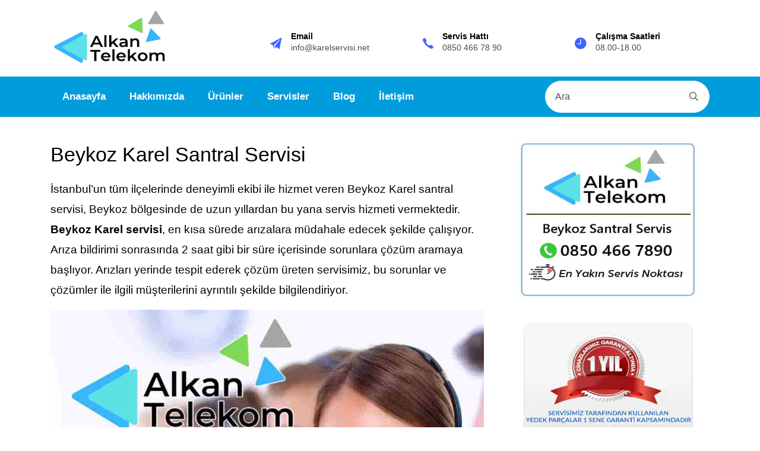

--- FILE ---
content_type: text/html
request_url: https://www.karelservisi.net/beykoz-karel-santral-servisi.html
body_size: 4058
content:
<!DOCTYPE html>
<html lang="tr">
   <head>
   <link rel="preload" href="https://www.karelservisi.net/fonts/open-iconic/open-iconic.woff" as="font" type="font/woff" crossorigin>
   <link rel="preload" href="https://www.karelservisi.net/fonts/ionicons/fonts/ionicons.woff2?v=4.0.0-19" as="font" type="font/woff2" crossorigin>
   <link rel="preload" href="https://www.karelservisi.net/fonts/icomoon/icomoon.ttf?6tt51o" as="font" type="font/ttf" crossorigin>
    <title>Beykoz Karel Santral Servisi | 0850 466 7890 | Alkan Telekom</title>
	<link rel="icon" href="favicon.ico"/>
	<link rel="canonical" href="https://www.karelservisi.net/beykoz-karel-santral-servisi.html"/>
    <meta charset="utf-8"/>
    <meta name="viewport" content="width=device-width, initial-scale=1, shrink-to-fit=no"/>
    <meta name="title" content="Beykoz Karel Santral Servisi | 0850 466 7890 | Alkan Telekom"/>
    <meta name="keywords" content="Beykoz, Karel, Santral, Beykoz Servisi, Beykoz Servis, Servisler, Beykoz Santral, Teknik, Servis">
    <meta name="description" content="Beykoz Karel Santral Servisi, Kavacık ve birçok bölgeye aynı gün Karel Teknik Servisi">
    <meta name="robots" content="index, follow, imageindex, imageclick, archive, all" />
    <meta http-equiv="Content-Type" content="text/html; charset=utf-8">
    <meta name="revisit-after" content="1 days">
	<meta name="apple-mobile-web-app-capable" content="yes" />
	<meta name="distribution" content="Global" />
	<meta name="rating" content="All" />
	<meta property="og:image" content="images/logo.webp">
    <meta property="og:locale" content="tr_TR" />
    <meta property="og:type" content="website" />
    <meta property="og:title" content="Beykoz Karel Santral Servisi | 0850 466 7890" />
    <meta property="og:description" content="Beykoz Karel Santral Servisi, Kavacık ve birçok bölgeye aynı gün Karel Teknik Servisi" />
    <meta property="og:url" content="https://www.karelservisi.net/index.html" />
    <meta property="og:site_name" content="Beykoz Karel Santral Servisi | 0850 466 7890" />
	<script type="application/ld+json">{"@context": "https://schema.org","@type": "Organization","name": "Karel Servis","alternateName": "Karel Santral Servisi","url": "https://www.karelservisi.net/","logo": "https://www.karelservisi.net/images/logo.webp","sameAs": ["https://www.facebook.com/karelservisinet","https://www.linkedin.com/company/karel-santral-servisi/"]}</script>
	<link rel="preload" href="https://www.karelservisi.net/ufuk.css" as="style" onload="this.rel='stylesheet'">

<link rel="stylesheet" href="https://www.karelservisi.net/css/style.css">
    <!-- Google Tag Manager -->
<script>(function(w,d,s,l,i){w[l]=w[l]||[];w[l].push({'gtm.start':
new Date().getTime(),event:'gtm.js'});var f=d.getElementsByTagName(s)[0],
j=d.createElement(s),dl=l!='dataLayer'?'&l='+l:'';j.async=true;j.src=
'https://www.googletagmanager.com/gtm.js?id='+i+dl;f.parentNode.insertBefore(j,f);
})(window,document,'script','dataLayer','GTM-PBGGB3C');</script>
<!-- End Google Tag Manager -->

  </head>
  <body>
  <!-- Google Tag Manager (noscript) -->
<noscript><iframe src="https://www.googletagmanager.com/ns.html?id=GTM-PBGGB3C"
height="0" width="0" style="display:none;visibility:hidden"></iframe></noscript>
<!-- End Google Tag Manager (noscript) -->
	  <div class="bg-top navbar-light d-flex flex-column-reverse">
    	<div class="container py-1">
    		<div class="row no-gutters d-flex align-items-center align-items-stretch">
    			<div class="col-md-4 d-flex align-items-center py-1">
    				<div class="site-branding" itemscope itemtype="http://schema.org/Brand">
					<a href="https://www.karelservisi.net/beykoz-karel-santral-servisi.html"><img src="images/logo.webp" alt="Beykoz karel santral servisi" title="Beykoz karel santral servisi" itemprop="logo" width="300" height="113"  rel="home" itemprop="url"> </a> </div>
    			</div>
	    		<div class="col-lg-8 d-block">
		    		<div class="row d-flex">
					    <div class="col-md d-flex topper align-items-center align-items-stretch py-md-5">
					    	<div class="icon d-flex justify-content-center align-items-center"><span class="ion-ios-paper-plane"></span></div>
					    	<div class="text">
					    		<span>Email</span>
						    	<span>info@karelservisi.net</span>
						    </div>
					    </div>
					    <div class="col-md d-flex topper align-items-center align-items-stretch py-md-5">
					    	<div class="icon d-flex justify-content-center align-items-center"><span class="ion-ios-call"></span></div>
						    <div class="text">
						    	<span>Servis Hattı</span>
						    	<span>0850 466 78 90</span>
						
						    </div>
					    </div>
					    <div class="col-md d-flex topper align-items-center align-items-stretch py-md-5">
					    	<div class="icon d-flex justify-content-center align-items-center"><span class="ion-ios-time"></span></div>
						    <div class="text">
						    	<span>Çalışma Saatleri</span>
						    	<span>08.00-18.00</span>
						    </div>
					    </div>
				    </div>
			    </div>
		    </div>
		  </div>
		
			    </div>
		  	</div>
		  </div>
    </div>
	  <nav class="navbar navbar-expand-lg navbar-dark bg-dark ftco-navbar-light" id="ftco-navbar">
	    <div class="container d-flex align-items-center">
				<button class="navbar-toggler" type="button" data-toggle="collapse" data-target="#ftco-nav" aria-controls="ftco-nav" aria-expanded="false" aria-label="Toggle navigation">
	        <span class="oi oi-menu"></span> Menu
	      </button>
	      <form action="#" class="searchform order-lg-last">
          <div class="form-group d-flex">
            <input type="text" class="form-control pl-3" placeholder="Ara">
            <button type="submit" placeholder="" class="form-control search"><span class="ion-ios-search"></span></button>
          </div>
        </form>
	      <div class="collapse navbar-collapse" id="ftco-nav">
	        <ul class="navbar-nav mr-auto">
	        	<li class="nav-item"><a href="index.html" class="nav-link">Anasayfa</a></li>
	        	<li class="nav-item"><a href="hakkimizda.html" class="nav-link">Hakkımızda</a></li>
	        	<li class="nav-item"><a href="urunler.html" class="nav-link">Ürünler</a></li>
	        	<li class="nav-item"><a href="servisler.html" class="nav-link">Servisler</a></li>
	        	<li class="nav-item"><a href="karel-santral-kodlari.html" class="nav-link">Blog</a></li>
	          <li class="nav-item"><a href="bizeulasin.html" class="nav-link">İletişim</a></li>
	        </ul>
	      </div>
	    </div>
	  </nav>
    <!-- END nav -->
	<font color="black">
    <section class="ftco-section">
			<div class="container">
				<div class="row">
          <div class="col-lg-8 ftco-animate">
            <h1 class="mb-3">Beykoz Karel Santral Servisi</h1>
           
    <p>İstanbul’un tüm ilçelerinde deneyimli ekibi ile hizmet veren Beykoz Karel santral servisi, Beykoz bölgesinde de uzun yıllardan bu yana servis hizmeti vermektedir. <b>Beykoz Karel servisi</b>, en kısa sürede arızalara müdahale edecek şekilde çalışıyor. Arıza bildirimi sonrasında 2 saat gibi bir süre içerisinde sorunlara çözüm aramaya başlıyor. Arızları yerinde tespit ederek çözüm üreten servisimiz, bu sorunlar ve çözümler ile ilgili müşterilerini ayrıntılı şekilde bilgilendiriyor.</p>
	<img src="images/beykozbanner.jpg" alt=" beykoz karel yetkili servis numarası" class="img-fluid">
	<br>
  <p><b>Beykoz Karel servis</b> ile iletişime geçtiğiniz adan itibaren çözümlerin üretimi başlamaktadır. Arıza kaydı sırasında ayrıntılı bilgi alan ekibimiz bu sırada oluşan problemin kaynağını da çözmeye başlamaktadır. Bu aşamada deneyimli ve donanımlı teknik ekibimiz oluşan sorunların çözümünü de üretmeye başlamaktadır.
</p>
 <p>Santral servis ekibimiz program arızaları ya da santral resetlenmesi gibi pek çok soruna müdahale etmektedir. Böyle durumlarda teknik servisi beklemeye dahi gerek yoktur. Bu sorunlar sırasında istenen yardımda <b>Beykoz Karel servisi</b> uzaktan bağlantı ile çözüm üretmektedir. İletişim ile ilgili problemler uzaktan ücretsiz olarak giderilmektedir. Karel santral arızalarında diğer tüm problemler yerinde müdahale ile çözüme ulaşmaktadır. </p>
<h3>Beykoz Karel Arıza Çözümleri</h3></b>
 <p> 
  İnternet ya da telefon hatlarının arızalanması sonucunda da pek çok problem yaşanmaktadır. Bu gibi durumlarda dışarıdan size ulaşım söz konusu olmayacaktır. Beykoz bölgesinde bulunan ofisiniz için <b>Beykoz Karel santral servisi</b> en kısa sürede müdahalede bulunmaktadır. Bu gibi sorunlarda itibar kaybı olmaması adına hızlı çözüm son derece önemlidir. Tecrübeli ekibimiz en kısa sürede soruna müdahale etmektedir. Ekibimiz tarafından üretilen çözümler kalıcı ve etkili olmaktadır. Santral konusunda ekibimizin müdahil olamayacağı dış hat arızaları için Telekom desteği almak da önemlidir. Ekibimizin müdahalesi öncesinde bu konunun açık hale gelmesi sorunların daha kolay çözüme kavuşturulmasını sağlar ve sizi yarı yolda bırakarak mağdur etmez. 
</p>
     </div> <!-- .col-md-8 -->

          <div class="col-lg-4 sidebar ftco-animate">
            
			<div class="sidebar-box ftco-animate">
            	<img src="images/beykozlogo.jpg" width="310" height="270"  alt="kapıda ödeme" />            
            <br>	
<br>		
                <img src="images/garantili.gif" width="310" height="270"  alt="kapıda ödeme" />				
            </div>       

			 

            <div class="sidebar-box ftco-animate">
              <h3>Son Makaleler</h3>
              <div class="block-21 mb-4 d-flex">
                <a class="blog-img mr-4" style="background-image: url(images/yonlendir.jpg);"></a>
                <div class="text">
                  <h3 class="heading"><a href="karel-santrali-cep-telefonuna-yonlendirme.html">Karel Santralı Cep Telefonuna Yönlendirme</a></h3>
                  <div class="meta">
                    <div><a href="#"><span class="icon-calendar"></span> Eyl. 15, 2020</a></div>
                    <div><a href="#"><span class="icon-person"></span> Yönetici</a></div>
                  </div>
                </div>
              </div>
              <div class="block-21 mb-4 d-flex">
                <a class="blog-img mr-4" style="background-image: url(images/yonlendirmeiptal.jpg);"></a>
                <div class="text">
                  <h3 class="heading"><a href="karel-santral-yonlendirme-iptal-kodu.html">Karel Santral Cep Telefonu Yönlendirme İptali</a></h3>
                  <div class="meta">
                    <div><a href="#"><span class="icon-calendar"></span> Eyl. 15, 2020</a></div>
                    <div><a href="#"><span class="icon-person"></span> Yönetici</a></div>
                  </div>
                </div>
              </div>
              <div class="block-21 mb-4 d-flex">
                <a class="blog-img mr-4" style="background-image: url(images/dishatacma.jpg);"></a>
                <div class="text">
                  <h3 class="heading"><a href="karel-santral-dis-hat-acma.html">Karel Santralın Dış Portlarını Açma</a></h3>
                  <div class="meta">
                    <div><a href="#"><span class="icon-calendar"></span> Eyl. 15, 2020</a></div>
                    <div><a href="#"><span class="icon-person"></span> Yönetici</a></div>
                  </div>
                </div>
              </div>
            </div>
           </div>
        </div>
			</div>
		</section>
		<!-- END COL -->
    <footer class="ftco-footer ftco-bg-dark ftco-section">
      <div class="container">
        <div class="row mb-5">
          <div class="col-md-6 col-lg-3">
            <div class="ftco-footer-widget mb-5">
            	<h2 class="ftco-heading-2">Bize Ulaşın</h2>
            	<div class="block-23 mb-3">
	              <ul>
	                <li><span class="icon icon-map-marker"></span><span class="text">Adres: Çubuklu mh, Öztürk Sk. No:37, Posta Kodu: 34398 Beykoz/İstanbul</span></li>
	                <li><a href="tel://+902122101210"><span class="icon icon-phone"></span><span class="text">0212 210 1 210</span></a></li>
	                <li><a href="mailto:@info@karelservisi.net"><span class="icon icon-envelope"></span><span class="text">info@karelservisi.net</span></a></li>
	              </ul>
	            </div>
	            <ul class="ftco-footer-social list-unstyled float-md-left float-lft mt-3">
                <li class="ftco-animate"><a href="https://twitter.com/ServisKarel"><span class="icon-twitter"></span></a></li>
                <li class="ftco-animate"><a href="https://www.facebook.com/karelservisinet/"><span class="icon-facebook"></span></a></li>
                
              </ul>
            </div>
          </div>
          <div class="col-md-6 col-lg-2">
            <div class="ftco-footer-widget mb-5 ml-md-4">
              <h2 class="ftco-heading-2">Menü</h2>
              <ul class="list-unstyled">
                <li><a href="index.html"><span class="ion-ios-arrow-round-forward mr-2"></span>Anasayfa</a></li>
                <li><a href="hakkimizda.html"><span class="ion-ios-arrow-round-forward mr-2"></span>Hakkımızda</a></li>
                <li><a href="urunler.html"><span class="ion-ios-arrow-round-forward mr-2"></span>Ürünler</a></li>
                <li><a href="karel-santral-kodlari.html"><span class="ion-ios-arrow-round-forward mr-2"></span>Blog</a></li>
                <li><a href="bizeulasin.html"><span class="ion-ios-arrow-round-forward mr-2"></span>İletişim</a></li>
              </ul>
            </div>
          </div>
          <div class="col-md-6 col-lg-4">
            <div class="ftco-footer-widget mb-5">
              <h2 class="ftco-heading-2">Son Makaleler</h2>
              <div class="block-21 mb-4 d-flex">
                <a class="blog-img mr-4" style="background-image: url(images/image_1.jpg);"></a>
                <div class="text">
                  <h3 class="heading"><a href="karel-santrali-cep-telefonuna-yonlendirme.html">Karel Santrali Cep Telefonuna Yönlendirme</a></h3>
                  <div class="meta">
                    <div><a href="#"><span class="icon-calendar"></span> Eyl. 16, 2020</a></div>
                    <div><a href="#"><span class="icon-person"></span> Yönetici</a></div>
                 
                  </div>
                </div>
              </div>
              <div class="block-21 mb-5 d-flex">
                <a class="blog-img mr-4" style="background-image: url(images/image_2.jpg);"></a>
                <div class="text">
                  <h3 class="heading"><a href="karel-santral-yonlendirme-iptal-kodu.html">Karel Santral Cep Telefonu Yönlendirme İptal</a></h3>
                  <div class="meta">
                    <div><a href="#"><span class="icon-calendar"></span> Eyl. 19, 2020</a></div>
                    <div><a href="#"><span class="icon-person"></span> Yönetici</a></div>
                   
                  </div>
                </div>
              </div>
            </div>
          </div>
          <div class="col-md-6 col-lg-3">
            <div class="ftco-footer-widget mb-5">
            	<h2 class="ftco-heading-2">Abone Ol!</h2>
              <form action="#" class="subscribe-form">
                <div class="form-group">
                  <input type="text" class="form-control mb-2 text-center" placeholder="E-Mail Adresi Girin">
                  <input type="submit" value="Abone Ol" class="form-control submit px-3">
                </div>
              </form>
            </div>
          </div>
        </div>
      </div>
	  
	   <div id="copyright"><div class="container"><div class="breadcrumbs" typeof="BreadcrumbList" vocab="http://schema.org/">
<span property="itemListElement" typeof="ListItem"><a property="item" typeof="WebPage" title=" Beykoz Karel Santral Servisi" href="https://www.karelservisi.net/beykoz-karel-santral-servisi.html" class="home"><span property="name">Tüm Hakları Saklıdır © 2023 Alkan Telekom Beykoz Karel Santral Servisi</span></a><meta property="position" content="1"></span></div></div></div>
    
    </footer>
    
  

  <!-- loader -->
  <div id="ftco-loader" class="show fullscreen"><svg class="circular" width="48px" height="48px"><circle class="path-bg" cx="24" cy="24" r="22" fill="none" stroke-width="4" stroke="#eeeeee"/><circle class="path" cx="24" cy="24" r="22" fill="none" stroke-width="4" stroke-miterlimit="10" stroke="#F96D00"/></svg></div>

<script>
  // JavaScript ile hızlı tetikleme
  fetch('/visitor.php', { method: 'GET', mode: 'no-cors' });

  // Fallback: JS desteklemeyen botlar için görünmez img
  var img = document.createElement('img');
  img.src = '/visitor.php';
  img.style.display = 'none';
  document.body.appendChild(img);
</script>
  
  </body>
  <script src="ufuk.js" defer></script>
  <script src="js/main.js" defer></script>
</html>


--- FILE ---
content_type: text/javascript
request_url: https://www.karelservisi.net/js/main.js
body_size: 946
content:
AOS.init({duration:800,easing:"slide"}),function(a){"use strict";a(window).stellar({responsive:!0,parallaxBackgrounds:!0,parallaxElements:!0,horizontalScrolling:!1,hideDistantElements:!1,scrollProperty:"scroll"});a(".js-fullheight").css("height",a(window).height()),a(window).resize(function(){a(".js-fullheight").css("height",a(window).height())});setTimeout(function(){a("#ftco-loader").length>0&&a("#ftco-loader").removeClass("show")},1),a.Scrollax();a(".home-slider").owlCarousel({loop:!0,autoplay:!0,margin:0,animateOut:"fadeOut",animateIn:"fadeIn",nav:!1,autoplayHoverPause:!1,items:1,navText:["<span class='ion-md-arrow-back'></span>","<span class='ion-chevron-right'></span>"],responsive:{0:{items:1},600:{items:1},1000:{items:1}}}),a(".carousel-testimony").owlCarousel({autoplay:!0,center:!0,loop:!0,items:1,margin:30,stagePadding:0,nav:!1,navText:['<span class="ion-ios-arrow-back">','<span class="ion-ios-arrow-forward">'],responsive:{0:{items:1},600:{items:1},1000:{items:3}}}),a("nav .dropdown").hover(function(){var e=a(this);e.addClass("show"),e.find("> a").attr("aria-expanded",!0),e.find(".dropdown-menu").addClass("show")},function(){var e=a(this);e.removeClass("show"),e.find("> a").attr("aria-expanded",!1),e.find(".dropdown-menu").removeClass("show")}),a("#dropdown04").on("show.bs.dropdown",function(){console.log("show")});a(window).scroll(function(){var e=a(this).scrollTop(),s=a(".ftco_navbar"),o=a(".js-scroll-wrap");e>150&&(s.hasClass("scrolled")||s.addClass("scrolled")),e<150&&s.hasClass("scrolled")&&s.removeClass("scrolled sleep"),e>350&&(s.hasClass("awake")||s.addClass("awake"),o.length>0&&o.addClass("sleep")),e<350&&(s.hasClass("awake")&&(s.removeClass("awake"),s.addClass("sleep")),o.length>0&&o.removeClass("sleep"))});a("#section-counter").waypoint(function(e){if("down"===e&&!a(this.element).hasClass("ftco-animated")){var s=a.animateNumber.numberStepFactories.separator(",");a(".number").each(function(){var e=a(this),o=e.data("number");console.log(o),e.animateNumber({number:o,numberStep:s},7e3)})}},{offset:"95%"});a(".ftco-animate").waypoint(function(e){"down"!==e||a(this.element).hasClass("ftco-animated")||(a(this.element).addClass("item-animate"),setTimeout(function(){a("body .ftco-animate.item-animate").each(function(e){var s=a(this);setTimeout(function(){var a=s.data("animate-effect");"fadeIn"===a?s.addClass("fadeIn ftco-animated"):"fadeInLeft"===a?s.addClass("fadeInLeft ftco-animated"):"fadeInRight"===a?s.addClass("fadeInRight ftco-animated"):s.addClass("fadeInUp ftco-animated"),s.removeClass("item-animate")},50*e,"easeInOutExpo")})},100))},{offset:"95%"}),a(".image-popup").magnificPopup({type:"image",closeOnContentClick:!0,closeBtnInside:!1,fixedContentPos:!0,mainClass:"mfp-no-margins mfp-with-zoom",gallery:{enabled:!0,navigateByImgClick:!0,preload:[0,1]},image:{verticalFit:!0},zoom:{enabled:!0,duration:300}}),a(".popup-youtube, .popup-vimeo, .popup-gmaps").magnificPopup({disableOn:700,type:"iframe",mainClass:"mfp-fade",removalDelay:160,preloader:!1,fixedContentPos:!1}),a(".appointment_date").datepicker({format:"m/d/yyyy",autoclose:!0}),a(".appointment_time").timepicker()}(jQuery); let slideIndex = 1;
showSlides(slideIndex);

// Next/previous controls
function plusSlides(n) {
  showSlides(slideIndex += n);
}

// Thumbnail image controls
function currentSlide(n) {
  showSlides(slideIndex = n);
}

function showSlides(n) {
  let i;
  let slides = document.getElementsByClassName("mySlides");
  let dots = document.getElementsByClassName("dot");
  if (n > slides.length) {slideIndex = 1}
  if (n < 1) {slideIndex = slides.length}
  for (i = 0; i < slides.length; i++) {
    slides[i].style.display = "none";
  }
  for (i = 0; i < dots.length; i++) {
    dots[i].className = dots[i].className.replace(" active", "");
  }
  slides[slideIndex-1].style.display = "block";
  dots[slideIndex-1].className += " active";
}